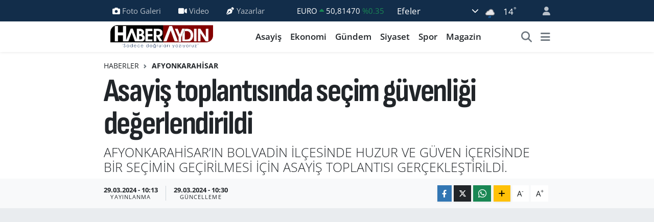

--- FILE ---
content_type: text/html; charset=utf-8
request_url: https://www.google.com/recaptcha/api2/aframe
body_size: 266
content:
<!DOCTYPE HTML><html><head><meta http-equiv="content-type" content="text/html; charset=UTF-8"></head><body><script nonce="Wyi12PmUeCcNeyx52BMQLg">/** Anti-fraud and anti-abuse applications only. See google.com/recaptcha */ try{var clients={'sodar':'https://pagead2.googlesyndication.com/pagead/sodar?'};window.addEventListener("message",function(a){try{if(a.source===window.parent){var b=JSON.parse(a.data);var c=clients[b['id']];if(c){var d=document.createElement('img');d.src=c+b['params']+'&rc='+(localStorage.getItem("rc::a")?sessionStorage.getItem("rc::b"):"");window.document.body.appendChild(d);sessionStorage.setItem("rc::e",parseInt(sessionStorage.getItem("rc::e")||0)+1);localStorage.setItem("rc::h",'1769090221601');}}}catch(b){}});window.parent.postMessage("_grecaptcha_ready", "*");}catch(b){}</script></body></html>

--- FILE ---
content_type: text/css
request_url: https://static.tebilisim.com/flow/vendor/te/fonts/sofia-sans-condensed.css?v=6.6.4
body_size: -531
content:
@font-face {
    font-family: 'Sofia Sans Condensed';
    src: url('sofia-sans-condensed/sofia-sans-condensed.woff2') format('woff2');
    font-weight: 1 900;
    font-style: normal;
}
.sofia-sans-condensed {
    font-family: "Sofia Sans Condensed", sans-serif;
}
